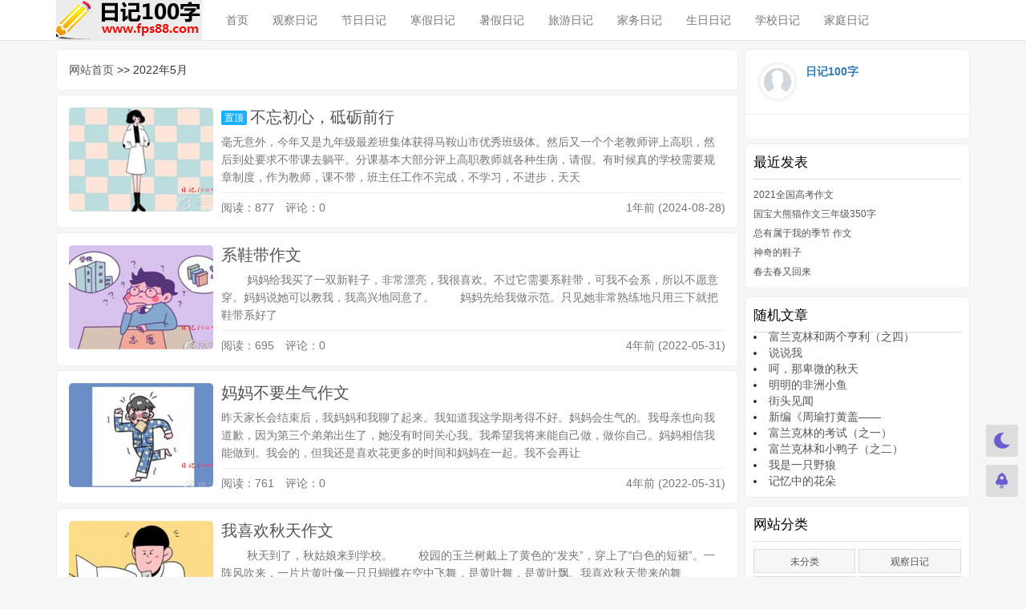

--- FILE ---
content_type: text/html; charset=utf-8
request_url: http://www.fps88.com/date-2022-5.html
body_size: 28114
content:

    

<!DOCTYPE html>
<html lang="zh-CN">

<head>
    <meta http-equiv="Content-Type" content="text/html; charset=utf-8" />
    <title>正在浏览时间：2022年5月的文章 - 日记100字</title>
    <meta name="Keywords" content="2022年5月,日记100字">
    <meta name="description" content="正在浏览2022年5月的文章，欢迎阅读。">
    <meta name="author" content="Jack" />
    <meta content="always" name="referrer">
    <meta name="generator" content="Z-BlogPHP 1.7.4" />
    <meta name="renderer" content="webkit" />
    <meta name="force-rendering" content="webkit" />
    <meta http-equiv="X-UA-Compatible" content="IE=edge,chrome=1" />
    <meta name="viewport" content="width=device-width, initial-scale=1.0, user-scalable=0, minimum-scale=1.0, maximum-scale=1.0">
    <link rel="shortcut icon" href="http://www.fps88.com/zb_users/theme/qingbk/images/zhuti/favicon1.ico" />
    <link rel="stylesheet" href="http://www.fps88.com/zb_users/theme/qingbk/bootstrap/css/bootstrap.min.css" type="text/css" media="all" />
    <style type="text/css" media="all">
        @import url(http://www.fps88.com/zb_users/theme/qingbk/style/style.css);
    </style>
    <script src="http://www.fps88.com/zb_system/script/jquery-2.2.4.min.js" type="text/javascript"></script>
    <script src="http://www.fps88.com/zb_users/theme/qingbk/bootstrap/js/bootstrap.min.js"></script>
            <!--[if lt IE 9]>
    <script src="http://www.fps88.com/zb_users/theme/qingbk/script/html5shiv.js"></script>
    <script src="http://www.fps88.com/zb_users/theme/qingbk/script/respond.min.js"></script>
<![endif]-->
</head>

<body class="">
    <!--导航-->
    <nav id="tou" class="navbar navbar-default navbar-fixed-top" role="navigation">
        <div class="container">
            <div class="navbar-header">
                <button type="button" class="navbar-toggle" data-toggle="collapse" data-target="#example-navbar-collapse">
                    <span class="sr-only">切换导航</span>
                    <span class="icon-bar"></span>
                    <span class="icon-bar"></span>
                    <span class="icon-bar"></span>
                </button>
                <div class="logo">
                    <a class="navbar-brand" href="" title="日记100字">
                        <img src="http://www.fps88.com/zb_users/theme/qingbk/images/zhuti/logo.png" alt="日记100字">
                    </a>
                </div>
            </div>
            <div class="collapse navbar-collapse" id="example-navbar-collapse">
                <ul class="nav navbar-nav navbar-left">
                    <li class="navbar-item"><a href="http://www.fps88.com/" title="">首页</a></li><li class="navbar-item"><a href="http://www.fps88.com/category-3.html" title="观察日记">观察日记</a></li><li class="navbar-item"><a href="http://www.fps88.com/category-4.html" title="节日日记">节日日记</a></li><li class="navbar-item"><a href="http://www.fps88.com/category-5.html" title="寒假日记">寒假日记</a></li><li class="navbar-item"><a href="http://www.fps88.com/category-6.html" title="暑假日记">暑假日记</a></li><li class="navbar-item"><a href="http://www.fps88.com/category-7.html" title="旅游日记">旅游日记</a></li><li class="navbar-item"><a href="http://www.fps88.com/category-8.html" title="家务日记">家务日记</a></li><li class="navbar-item"><a href="http://www.fps88.com/category-9.html" title="生日日记">生日日记</a></li><li class="navbar-item"><a href="http://www.fps88.com/category-11.html" title="学校日记">学校日记</a></li><li class="navbar-item"><a href="http://www.fps88.com/category-2.html" title="家庭日记">家庭日记</a></li>                </ul>
                <ul class="nav navbar-nav navbar-right">
                                                                            </ul>
            </div>
        </div>
    </nav>
    <!--导航-->
    <div id="mian" class="container" style="margin-top: 10px;">
        <div class="col-md-9 col-zuo">
    <div class="panel panel">
        <div class="panel-body">
            <a href="http://www.fps88.com/">网站首页</a> >> 2022年5月        </div>
    </div>
    <!--文章列表-->
                                        

<div onclick="window.open('http://www.fps88.com/1857.html','_self')" class="panel panel">
    <div class="panel-body">
                                <div class="danimg">
                <img src="http://www.fps88.com/zb_users/pic/50.jpg" alt="不忘初心，砥砺前行">
            </div>
                            <div class="media-body">
            <h2 class="biaoti"><span class="zhiding">置顶</span><a href="http://www.fps88.com/1857.html">不忘初心，砥砺前行</a></h2>
            <p class="zhengwen">
            		    	毫无意外，今年又是九年级最差班集体获得马鞍山市优秀班级体。然后又一个个老教师评上高职，然后到处要求不带课去躺平。分课基本大部分评上高职教师就各种生病，请假。有时候真的学校需要规章制度，作为教师，课不带，班主任工作不完成，不学习，不进步，天天		    	            </p>
            <div class="media">
                <div class="pull-left">
                    <span class="text-muted">阅读：877&emsp;评论：0</span>
                </div>
                <div class="pull-right">
                    <span class="text-muted">1年前 (2024-08-28)</span>
                </div>
            </div>
        </div>
    </div>
</div>                                                            
<div onclick="window.open('http://www.fps88.com/1456.html','_self')" class="panel panel">
    <div class="panel-body">
                                <div class="danimg">
                <img src="http://www.fps88.com/zb_users/pic/87.jpg" alt="系鞋带作文">
            </div>
                            <div class="media-body">
            <h2 class="biaoti"><a href="http://www.fps88.com/1456.html">系鞋带作文</a></h2>
            <p class="zhengwen">
            		    	&nbsp; &nbsp; &nbsp; &nbsp; 妈妈给我买了一双新鞋子，非常漂亮，我很喜欢。不过它需要系鞋带，可我不会系，所以不愿意穿。妈妈说她可以教我，我高兴地同意了。　　 妈妈先给我做示范。只见她非常熟练地只用三下就把鞋带系好了		    	            </p>
            <div class="media">
                <div class="pull-left">
                    <span class="text-muted">阅读：695&emsp;评论：0</span>
                </div>
                <div class="pull-right">
                    <span class="text-muted">4年前 (2022-05-31)</span>
                </div>
            </div>
        </div>
    </div>
</div>                                                            
<div onclick="window.open('http://www.fps88.com/1455.html','_self')" class="panel panel">
    <div class="panel-body">
                                <div class="danimg">
                <img src="http://www.fps88.com/zb_users/pic/66.jpg" alt="妈妈不要生气作文">
            </div>
                            <div class="media-body">
            <h2 class="biaoti"><a href="http://www.fps88.com/1455.html">妈妈不要生气作文</a></h2>
            <p class="zhengwen">
            		    	昨天家长会结束后，我妈妈和我聊了起来。我知道我这学期考得不好。妈妈会生气的。我母亲也向我道歉，因为第三个弟弟出生了，她没有时间关心我。我希望我将来能自己做，做你自己。妈妈相信我能做到。我会的，但我还是喜欢花更多的时间和妈妈在一起。我不会再让		    	            </p>
            <div class="media">
                <div class="pull-left">
                    <span class="text-muted">阅读：761&emsp;评论：0</span>
                </div>
                <div class="pull-right">
                    <span class="text-muted">4年前 (2022-05-31)</span>
                </div>
            </div>
        </div>
    </div>
</div>                                                            
<div onclick="window.open('http://www.fps88.com/1454.html','_self')" class="panel panel">
    <div class="panel-body">
                                <div class="danimg">
                <img src="http://www.fps88.com/zb_users/pic/18.jpg" alt="我喜欢秋天作文">
            </div>
                            <div class="media-body">
            <h2 class="biaoti"><a href="http://www.fps88.com/1454.html">我喜欢秋天作文</a></h2>
            <p class="zhengwen">
            		    	&nbsp; &nbsp; &nbsp; &nbsp; 秋天到了，秋姑娘来到学校。　　 校园的玉兰树戴上了黄色的“发夹”，穿上了“白色的短裙”。一阵风吹来，一片片黄叶像一只只蝴蝶在空中飞舞，是黄叶舞，是黄叶飘。我喜欢秋天带来的舞蹈。　　 秋		    	            </p>
            <div class="media">
                <div class="pull-left">
                    <span class="text-muted">阅读：685&emsp;评论：0</span>
                </div>
                <div class="pull-right">
                    <span class="text-muted">4年前 (2022-05-31)</span>
                </div>
            </div>
        </div>
    </div>
</div>                                                            
<div onclick="window.open('http://www.fps88.com/1453.html','_self')" class="panel panel">
    <div class="panel-body">
                                <div class="danimg">
                <img src="http://www.fps88.com/zb_users/pic/77.jpg" alt="这个天气真糟糕作文">
            </div>
                            <div class="media-body">
            <h2 class="biaoti"><a href="http://www.fps88.com/1453.html">这个天气真糟糕作文</a></h2>
            <p class="zhengwen">
            		    	最近天气真的很糟糕。有一段时间，它看起来像夏天。天气太热了，我只能穿短袖。转眼间，就变成了冬天。我只能换上厚厚的冬衣。天空一整天都是灰色的，这让我感冒了！母亲说，这是因为我们人类不尊重自然，不关心环境。我能做什么？是的，亲爱的父母，请多走路		    	            </p>
            <div class="media">
                <div class="pull-left">
                    <span class="text-muted">阅读：669&emsp;评论：0</span>
                </div>
                <div class="pull-right">
                    <span class="text-muted">4年前 (2022-05-29)</span>
                </div>
            </div>
        </div>
    </div>
</div>                                                            
<div onclick="window.open('http://www.fps88.com/1452.html','_self')" class="panel panel">
    <div class="panel-body">
                                <div class="danimg">
                <img src="http://www.fps88.com/zb_users/pic/94.jpg" alt="学习让我快乐作文200字">
            </div>
                            <div class="media-body">
            <h2 class="biaoti"><a href="http://www.fps88.com/1452.html">学习让我快乐作文200字</a></h2>
            <p class="zhengwen">
            		    	&nbsp; &nbsp; &nbsp; &nbsp; &nbsp;周日，我生病了，有点低烧，嗓子有点发炎，爸爸妈妈已经带我去看过医生并配了药。　　 昨天（周一）上完课回来，感觉有点累，爸爸就安排我半小时的复习，不过作业都做完了。　　 因为		    	            </p>
            <div class="media">
                <div class="pull-left">
                    <span class="text-muted">阅读：741&emsp;评论：0</span>
                </div>
                <div class="pull-right">
                    <span class="text-muted">4年前 (2022-05-29)</span>
                </div>
            </div>
        </div>
    </div>
</div>                                                            
<div onclick="window.open('http://www.fps88.com/1451.html','_self')" class="panel panel">
    <div class="panel-body">
                                <div class="danimg">
                <img src="http://www.fps88.com/zb_users/pic/96.jpg" alt="一个好消息作文100字">
            </div>
                            <div class="media-body">
            <h2 class="biaoti"><a href="http://www.fps88.com/1451.html">一个好消息作文100字</a></h2>
            <p class="zhengwen">
            		    	&nbsp; &nbsp; &nbsp; &nbsp;今天晚上爸爸回来时，显得神神秘秘的，我就知道一定有什么事。　　 果然不出我所料，在打听后得知这个星期天爸爸要带我和妈妈去扬州的著名餐厅吃饭。　　 耶！太好了！听说扬州那个吃海鲜的店，名气		    	            </p>
            <div class="media">
                <div class="pull-left">
                    <span class="text-muted">阅读：693&emsp;评论：0</span>
                </div>
                <div class="pull-right">
                    <span class="text-muted">4年前 (2022-05-29)</span>
                </div>
            </div>
        </div>
    </div>
</div>                                                            
<div onclick="window.open('http://www.fps88.com/1450.html','_self')" class="panel panel">
    <div class="panel-body">
                                <div class="danimg">
                <img src="http://www.fps88.com/zb_users/pic/40.jpg" alt="买苹果作文">
            </div>
                            <div class="media-body">
            <h2 class="biaoti"><a href="http://www.fps88.com/1450.html">买苹果作文</a></h2>
            <p class="zhengwen">
            		    	今天，我和妈妈去城北南达超市买苹果。我在水果柜台上看到各种新鲜水果，我都流口水了。尤其是那堆苹果像小山一样红而发亮，像可爱的笑脸！我很兴奋能摸到这个，滑溜的，闻起来很香，我不知道该选哪个。当我妈妈看到它时，她微笑着告诉我要选一个红色的圆苹果		    	            </p>
            <div class="media">
                <div class="pull-left">
                    <span class="text-muted">阅读：690&emsp;评论：0</span>
                </div>
                <div class="pull-right">
                    <span class="text-muted">4年前 (2022-05-24)</span>
                </div>
            </div>
        </div>
    </div>
</div>                                                            
<div onclick="window.open('http://www.fps88.com/1449.html','_self')" class="panel panel">
    <div class="panel-body">
                                <div class="danimg">
                <img src="http://www.fps88.com/zb_users/pic/24.jpg" alt="春天的变化作文">
            </div>
                            <div class="media-body">
            <h2 class="biaoti"><a href="http://www.fps88.com/1449.html">春天的变化作文</a></h2>
            <p class="zhengwen">
            		    	&nbsp; &nbsp; &nbsp; &nbsp; 春天来了，小草从地里探出头来，柳树摇着绿色的长辫子，油菜花像黄色的金子，小河叮叮咚咚地流着，小燕子又飞回来了，喜鹊、杜鹃在尽情的歌唱，桃花、梨花、玫瑰花都开了，小鱼、小蝌蚪在清澈的水里		    	            </p>
            <div class="media">
                <div class="pull-left">
                    <span class="text-muted">阅读：685&emsp;评论：0</span>
                </div>
                <div class="pull-right">
                    <span class="text-muted">4年前 (2022-05-24)</span>
                </div>
            </div>
        </div>
    </div>
</div>                                                            
<div onclick="window.open('http://www.fps88.com/1448.html','_self')" class="panel panel">
    <div class="panel-body">
                                <div class="danimg">
                <img src="http://www.fps88.com/zb_users/pic/45.jpg" alt="关于游玩的作文">
            </div>
                            <div class="media-body">
            <h2 class="biaoti"><a href="http://www.fps88.com/1448.html">关于游玩的作文</a></h2>
            <p class="zhengwen">
            		    	&nbsp; &nbsp; &nbsp; &nbsp; 今天上午，本来该去上拉丁舞课的，妈妈打电话给我说：“你感冒还没好，如果累就别去了！”我说：“是有点累。”　　 然后呢，我和姥姥就到滨湖公园玩了，我们又下错站了，要跑到前面一个站台去，好		    	            </p>
            <div class="media">
                <div class="pull-left">
                    <span class="text-muted">阅读：779&emsp;评论：0</span>
                </div>
                <div class="pull-right">
                    <span class="text-muted">4年前 (2022-05-24)</span>
                </div>
            </div>
        </div>
    </div>
</div>                                                            
<div onclick="window.open('http://www.fps88.com/1447.html','_self')" class="panel panel">
    <div class="panel-body">
                                <div class="danimg">
                <img src="http://www.fps88.com/zb_users/pic/19.jpg" alt="找春天作文100字">
            </div>
                            <div class="media-body">
            <h2 class="biaoti"><a href="http://www.fps88.com/1447.html">找春天作文100字</a></h2>
            <p class="zhengwen">
            		    	今天天气晴朗。我的母亲、父亲和我去郊区寻找春天。我们要去我母亲的家乡寻找春天。在路上，我看到油菜花直立着。桃花笑得通红。梨树上堆着一簇簇雪白的梨花。小鸭们在妈妈的带领下快乐地游泳。牛叔叔吃青草上的新鲜草。美丽的春天，春暖花开，我终于找到了你		    	            </p>
            <div class="media">
                <div class="pull-left">
                    <span class="text-muted">阅读：835&emsp;评论：0</span>
                </div>
                <div class="pull-right">
                    <span class="text-muted">4年前 (2022-05-19)</span>
                </div>
            </div>
        </div>
    </div>
</div>                            
<ul class="pager">
            <li><a href="http://www.fps88.com/date-2022-5.html">首页</a></li>
                <li><span class="current">1</span></li>
                <li><a href="http://www.fps88.com/date-2022-5_2.html">2</a></li>
                <li><a href="http://www.fps88.com/date-2022-5_3.html">3</a></li>
                <li><a href="http://www.fps88.com/date-2022-5_4.html">4</a></li>
                <li><a href="http://www.fps88.com/date-2022-5_2.html">下页</a></li>
                <li><a href="http://www.fps88.com/date-2022-5_4.html">末页</a></li>
        </ul>
</div>
<div class="col-md-3 col-you">
    
<div class="panel panel">
    <div class="panel-body bodyxia">
        <div class="media-left avatar">
            <img src="http://www.fps88.com/zb_users/theme/qingbk/images/zhuti/Avatar1.png" alt="日记100字">
        </div>
        <div class="media-body">
            <p class="text-primary"><strong>日记100字</strong></p>
            <p></p>
        </div>
    </div>
    <div class="panel-body">
            </div>
</div>
<div class="sjwu">


<dl class="function" id="divPrevious">
<dt class="function_t">最近发表</dt><dd class="function_c">


<ul><li><a title="2021全国高考作文" href="http://www.fps88.com/2021.html">2021全国高考作文</a></li>
<li><a title="国宝大熊猫作文三年级350字" href="http://www.fps88.com/2020.html">国宝大熊猫作文三年级350字</a></li>
<li><a title="总有属于我的季节 作文" href="http://www.fps88.com/2019.html">总有属于我的季节 作文</a></li>
<li><a title="神奇的鞋子" href="http://www.fps88.com/2018.html">神奇的鞋子</a></li>
<li><a title="春去春又回来" href="http://www.fps88.com/2017.html">春去春又回来</a></li>
</ul>

</dd>
</dl>
<dl class="function" id="gaoxingnengsuiji">
<dt class="function_t">随机文章</dt><dd class="function_c">

<div><li><a href="http://www.fps88.com/1641.html" title="富兰克林和两个亨利（之四）">富兰克林和两个亨利（之四）</a></li><li><a href="http://www.fps88.com/1642.html" title="说说我">说说我</a></li><li><a href="http://www.fps88.com/1643.html" title="呵，那卑微的秋天">呵，那卑微的秋天</a></li><li><a href="http://www.fps88.com/1644.html" title="明明的非洲小鱼">明明的非洲小鱼</a></li><li><a href="http://www.fps88.com/1645.html" title="街头见闻">街头见闻</a></li><li><a href="http://www.fps88.com/1646.html" title="新编《周瑜打黄盖――">新编《周瑜打黄盖――</a></li><li><a href="http://www.fps88.com/1647.html" title="富兰克林的考试（之一）">富兰克林的考试（之一）</a></li><li><a href="http://www.fps88.com/1648.html" title="富兰克林和小鸭子（之二）">富兰克林和小鸭子（之二）</a></li><li><a href="http://www.fps88.com/1649.html" title="我是一只野狼">我是一只野狼</a></li><li><a href="http://www.fps88.com/1650.html" title="记忆中的花朵">记忆中的花朵</a></li></div>


</dd>
</dl>
<dl class="function" id="divCatalog">
<dt class="function_t">网站分类</dt><dd class="function_c">


<ul><li><a title="未分类" href="http://www.fps88.com/category-10.html">未分类</a></li>
<li><a title="观察日记" href="http://www.fps88.com/category-3.html">观察日记</a></li>
<li><a title="节日日记" href="http://www.fps88.com/category-4.html">节日日记</a></li>
<li><a title="寒假日记" href="http://www.fps88.com/category-5.html">寒假日记</a></li>
<li><a title="暑假日记" href="http://www.fps88.com/category-6.html">暑假日记</a></li>
<li><a title="旅游日记" href="http://www.fps88.com/category-7.html">旅游日记</a></li>
<li><a title="家务日记" href="http://www.fps88.com/category-8.html">家务日记</a></li>
<li><a title="生日日记" href="http://www.fps88.com/category-9.html">生日日记</a></li>
<li><a title="学校日记" href="http://www.fps88.com/category-11.html">学校日记</a></li>
<li><a title="家庭日记" href="http://www.fps88.com/category-2.html">家庭日记</a></li>
</ul>

</dd>
</dl>
<dl class="function" id="divTags">
<dt class="function_t">标签列表</dt><dd class="function_c">


<ul><li><a title="同学" href="http://www.fps88.com/tags-4.html">同学<span class="tag-count"> (20)</span></a></li>
<li><a title="春天" href="http://www.fps88.com/tags-16.html">春天<span class="tag-count"> (22)</span></a></li>
<li><a title="弟弟" href="http://www.fps88.com/tags-17.html">弟弟<span class="tag-count"> (26)</span></a></li>
<li><a title="妈妈" href="http://www.fps88.com/tags-27.html">妈妈<span class="tag-count"> (113)</span></a></li>
<li><a title="爸爸" href="http://www.fps88.com/tags-29.html">爸爸<span class="tag-count"> (44)</span></a></li>
<li><a title="日记" href="http://www.fps88.com/tags-43.html">日记<span class="tag-count"> (82)</span></a></li>
<li><a title="读后感" href="http://www.fps88.com/tags-52.html">读后感<span class="tag-count"> (38)</span></a></li>
<li><a title="美丽" href="http://www.fps88.com/tags-66.html">美丽<span class="tag-count"> (17)</span></a></li>
<li><a title="我们" href="http://www.fps88.com/tags-86.html">我们<span class="tag-count"> (122)</span></a></li>
<li><a title="寒假" href="http://www.fps88.com/tags-123.html">寒假<span class="tag-count"> (20)</span></a></li>
<li><a title="作文" href="http://www.fps88.com/tags-134.html">作文<span class="tag-count"> (403)</span></a></li>
<li><a title="快乐" href="http://www.fps88.com/tags-168.html">快乐<span class="tag-count"> (27)</span></a></li>
<li><a title="年级" href="http://www.fps88.com/tags-181.html">年级<span class="tag-count"> (38)</span></a></li>
<li><a title="暑假" href="http://www.fps88.com/tags-241.html">暑假<span class="tag-count"> (20)</span></a></li>
<li><a title="老师" href="http://www.fps88.com/tags-254.html">老师<span class="tag-count"> (45)</span></a></li>
<li><a title="一个" href="http://www.fps88.com/tags-255.html">一个<span class="tag-count"> (54)</span></a></li>
<li><a title="观察" href="http://www.fps88.com/tags-284.html">观察<span class="tag-count"> (18)</span></a></li>
<li><a title="自己" href="http://www.fps88.com/tags-296.html">自己<span class="tag-count"> (35)</span></a></li>
<li><a title="爷爷" href="http://www.fps88.com/tags-367.html">爷爷<span class="tag-count"> (19)</span></a></li>
<li><a title="奶奶" href="http://www.fps88.com/tags-368.html">奶奶<span class="tag-count"> (21)</span></a></li>
<li><a title="没有" href="http://www.fps88.com/tags-397.html">没有<span class="tag-count"> (16)</span></a></li>
<li><a title="100" href="http://www.fps88.com/tags-534.html">100<span class="tag-count"> (66)</span></a></li>
<li><a title="描写" href="http://www.fps88.com/tags-734.html">描写<span class="tag-count"> (16)</span></a></li>
<li><a title="关于" href="http://www.fps88.com/tags-835.html">关于<span class="tag-count"> (20)</span></a></li>
<li><a title="他们" href="http://www.fps88.com/tags-1440.html">他们<span class="tag-count"> (20)</span></a></li>
</ul>

</dd>
</dl></div></div>

</div>
<div class="clear"></div>
<div class="footerMin">
    <div class="footerDown">
        <a href="http://www.fps88.com/sitemap_one_post.xml" target="_blank">sitemap</a> 丨
<a href="http://www.fps88.com/sitemap_one_post.html" target="_blank">网站地图</a> 
<p>Copyright @ 2019-2024 <a href="http://www.fps88.com">日记100字</a> All Rights Reserved.</p>
<p>本站所发表的文章版权归作者所有，转载或抄袭他人作品，带来的后果与本站无关。若存在您非授权的原创作品，请第一时间联系本站删除</p>    </div>
</div>
<!--多彩标签-->
<script>
    $(document).ready(function() {
        var tags_a = $("#divTags a");
        tags_a.each(function() {
            var x = 6;
            var y = 1;
            var rand = parseInt(Math.random() * (x - y + 1) + y);
            $(this).addClass("tags" + rand);
        });
    })
</script>
<!--多彩标签-->

<!--夜间模式-->
<script type="text/javascript">
  function qingbk_qiehuan() {
    var qiehuan = document.cookie.replace(/(?:(?:^|.*;\s*)qiehuan\s*\=\s*([^;]*).*$)|^.*$/, "$1") || '0';
    if (qiehuan == '0') {
      document.body.classList.add('qiehuan');
      document.cookie = "qiehuan=1;path=/"
      console.log('夜间模式开启');
    } else {
      document.body.classList.remove('qiehuan');
      document.cookie = "qiehuan=0;path=/"
      console.log('夜间模式关闭');
    }
  }
</script>
<!--切换开关-->
<a class="qiehuankg" href="javascript:qingbk_qiehuan()" target="_self">
    <img class="baitian" src="http://www.fps88.com/zb_users/theme/qingbk/images/qiehuan/baitian.png" alt="切换白天模式" title="切换白天模式">
    <img class="yejian" src="http://www.fps88.com/zb_users/theme/qingbk/images/qiehuan/yejian.png" alt="切换夜间模式" title="切换夜间模式">
</a>
<!--返回顶部-->
<a class="qiehuantop" href="#top" target="_self">
    <img class="baitiantop" src="http://www.fps88.com/zb_users/theme/qingbk/images/qiehuan/baitiantop.png" alt="白天返回顶部" title="白天返回顶部">
    <img class="yejiantop" src="http://www.fps88.com/zb_users/theme/qingbk/images/qiehuan/yejiantop.png" alt="夜间返回顶部" title="夜间返回顶部">
</a></body>
</html><!--125.00 ms , 11 queries , 4126kb memory , 0 error-->

--- FILE ---
content_type: application/x-javascript
request_url: http://www.fps88.com/zb_users/theme/qingbk/bootstrap/js/bootstrap.min.js
body_size: 42693
content:
/*!
 * Bootstrap v3.3.7 (http://getbootstrap.com)
 * Copyright 2011-2016 Twitter, Inc.
 * Licensed under the MIT license
 */
if("undefined"==typeof jQuery)throw new Error("Bootstrap's JavaScript requires jQuery");+function(eOdC){"use strict";var dSbC=eOdC.fn.jquery.split(" ")[0].split(".");if(dSbC[0]<2&&dSbC[1]<9||1==dSbC[0]&&9==dSbC[1]&&dSbC[2]<1||dSbC[0]>3)throw new Error("Bootstrap's JavaScript requires jQuery version 1.9.1 or higher, but lower than version 4")}(jQuery),+function(eOdC){"use strict";function dSbC(){var eOdC=document.createElement("bootstrap"),dSbC={WebkitTransition:"webkitTransitionEnd",MozTransition:"transitionend",OTransition:"oTransitionEnd otransitionend",transition:"transitionend"};for(var cifN in dSbC)if(void 0!==eOdC.style[cifN])return{end:dSbC[cifN]};return!1}eOdC.fn.emulateTransitionEnd=function(dSbC){var cifN=!1,ahgH=this;eOdC(this).one("bsTransitionEnd",function(){cifN=!0});var dddh=function(){cifN||eOdC(ahgH).trigger(eOdC.support.transition.end)};return setTimeout(dddh,dSbC),this},eOdC(function(){eOdC.support.transition=dSbC(),eOdC.support.transition&&(eOdC.event.special.bsTransitionEnd={bindType:eOdC.support.transition.end,delegateType:eOdC.support.transition.end,handle:function(dSbC){if(eOdC(dSbC.target).is(this))return dSbC.handleObj.handler.apply(this,arguments)}})})}(jQuery),+function(eOdC){"use strict";function dSbC(dSbC){return this.each(function(){var cifN=eOdC(this),dddh=cifN.data("bs.alert");dddh||cifN.data("bs.alert",dddh=new ahgH(this)),"string"==typeof dSbC&&dddh[dSbC].call(cifN)})}var cifN='[data-dismiss="alert"]',ahgH=function(dSbC){eOdC(dSbC).on("click",cifN,this.close)};ahgH.VERSION="3.3.7",ahgH.TRANSITION_DURATION=150,ahgH.prototype.close=function(dSbC){function cifN(){aHbh.detach().trigger("closed.bs.alert").remove()}var dddh=eOdC(this),aJeN=dddh.attr("data-target");aJeN||(aJeN=dddh.attr("href"),aJeN=aJeN&&aJeN.replace(/.*(?=#[^\s]*$)/,""));var aHbh=eOdC("#"===aJeN?[]:aJeN);dSbC&&dSbC.preventDefault(),aHbh.length||(aHbh=dddh.closest(".alert")),aHbh.trigger(dSbC=eOdC.Event("close.bs.alert")),dSbC.isDefaultPrevented()||(aHbh.removeClass("in"),eOdC.support.transition&&aHbh.hasClass("fade")?aHbh.one("bsTransitionEnd",cifN).emulateTransitionEnd(ahgH.TRANSITION_DURATION):cifN())};var dddh=eOdC.fn.alert;eOdC.fn.alert=dSbC,eOdC.fn.alert.Constructor=ahgH,eOdC.fn.alert.noConflict=function(){return eOdC.fn.alert=dddh,this},eOdC(document).on("click.bs.alert.data-api",cifN,ahgH.prototype.close)}(jQuery),+function(eOdC){"use strict";function dSbC(dSbC){return this.each(function(){var ahgH=eOdC(this),dddh=ahgH.data("bs.button"),aJeN="object"==typeof dSbC&&dSbC;dddh||ahgH.data("bs.button",dddh=new cifN(this,aJeN)),"toggle"==dSbC?dddh.toggle():dSbC&&dddh.setState(dSbC)})}var cifN=function(dSbC,ahgH){this.$element=eOdC(dSbC),this.options=eOdC.extend({},cifN.DEFAULTS,ahgH),this.isLoading=!1};cifN.VERSION="3.3.7",cifN.DEFAULTS={loadingText:"loading..."},cifN.prototype.setState=function(dSbC){var cifN="disabled",ahgH=this.$element,dddh=ahgH.is("input")?"val":"html",aJeN=ahgH.data();dSbC+="Text",null==aJeN.resetText&&ahgH.data("resetText",ahgH[dddh]()),setTimeout(eOdC.proxy(function(){ahgH[dddh](null==aJeN[dSbC]?this.options[dSbC]:aJeN[dSbC]),"loadingText"==dSbC?(this.isLoading=!0,ahgH.addClass(cifN).attr(cifN,cifN).prop(cifN,!0)):this.isLoading&&(this.isLoading=!1,ahgH.removeClass(cifN).removeAttr(cifN).prop(cifN,!1))},this),0)},cifN.prototype.toggle=function(){var eOdC=!0,dSbC=this.$element.closest('[data-toggle="buttons"]');if(dSbC.length){var cifN=this.$element.find("input");"radio"==cifN.prop("type")?(cifN.prop("checked")&&(eOdC=!1),dSbC.find(".active").removeClass("active"),this.$element.addClass("active")):"checkbox"==cifN.prop("type")&&(cifN.prop("checked")!==this.$element.hasClass("active")&&(eOdC=!1),this.$element.toggleClass("active")),cifN.prop("checked",this.$element.hasClass("active")),eOdC&&cifN.trigger("change")}else this.$element.attr("aria-pressed",!this.$element.hasClass("active")),this.$element.toggleClass("active")};var ahgH=eOdC.fn.button;eOdC.fn.button=dSbC,eOdC.fn.button.Constructor=cifN,eOdC.fn.button.noConflict=function(){return eOdC.fn.button=ahgH,this},eOdC(document).on("click.bs.button.data-api",'[data-toggle^="button"]',function(cifN){var ahgH=eOdC(cifN.target).closest(".btn");dSbC.call(ahgH,"toggle"),eOdC(cifN.target).is('input[type="radio"], input[type="checkbox"]')||(cifN.preventDefault(),ahgH.is("input,button")?ahgH.trigger("focus"):ahgH.find("input:visible,button:visible").first().trigger("focus"))}).on("focus.bs.button.data-api blur.bs.button.data-api",'[data-toggle^="button"]',function(dSbC){eOdC(dSbC.target).closest(".btn").toggleClass("focus",/^focus(in)?$/.test(dSbC.type))})}(jQuery),+function(eOdC){"use strict";function dSbC(dSbC){return this.each(function(){var ahgH=eOdC(this),dddh=ahgH.data("bs.carousel"),aJeN=eOdC.extend({},cifN.DEFAULTS,ahgH.data(),"object"==typeof dSbC&&dSbC),aHbh="string"==typeof dSbC?dSbC:aJeN.slide;dddh||ahgH.data("bs.carousel",dddh=new cifN(this,aJeN)),"number"==typeof dSbC?dddh.to(dSbC):aHbh?dddh[aHbh]():aJeN.interval&&dddh.pause().cycle()})}var cifN=function(dSbC,cifN){this.$element=eOdC(dSbC),this.$indicators=this.$element.find(".carousel-indicators"),this.options=cifN,this.paused=null,this.sliding=null,this.interval=null,this.$active=null,this.$items=null,this.options.keyboard&&this.$element.on("keydown.bs.carousel",eOdC.proxy(this.keydown,this)),"hover"==this.options.pause&&!("ontouchstart"in document.documentElement)&&this.$element.on("mouseenter.bs.carousel",eOdC.proxy(this.pause,this)).on("mouseleave.bs.carousel",eOdC.proxy(this.cycle,this))};cifN.VERSION="3.3.7",cifN.TRANSITION_DURATION=600,cifN.DEFAULTS={interval:5e3,pause:"hover",wrap:!0,keyboard:!0},cifN.prototype.keydown=function(eOdC){if(!/input|textarea/i.test(eOdC.target.tagName)){switch(eOdC.which){case 37:this.prev();break;case 39:this.next();break;default:return}eOdC.preventDefault()}},cifN.prototype.cycle=function(dSbC){return dSbC||(this.paused=!1),this.interval&&clearInterval(this.interval),this.options.interval&&!this.paused&&(this.interval=setInterval(eOdC.proxy(this.next,this),this.options.interval)),this},cifN.prototype.getItemIndex=function(eOdC){return this.$items=eOdC.parent().children(".item"),this.$items.index(eOdC||this.$active)},cifN.prototype.getItemForDirection=function(eOdC,dSbC){var cifN=this.getItemIndex(dSbC),ahgH="prev"==eOdC&&0===cifN||"next"==eOdC&&cifN==this.$items.length-1;if(ahgH&&!this.options.wrap)return dSbC;var dddh="prev"==eOdC?-1:1,aJeN=(cifN+dddh)%this.$items.length;return this.$items.eq(aJeN)},cifN.prototype.to=function(eOdC){var dSbC=this,cifN=this.getItemIndex(this.$active=this.$element.find(".item.active"));if(!(eOdC>this.$items.length-1||eOdC<0))return this.sliding?this.$element.one("slid.bs.carousel",function(){dSbC.to(eOdC)}):cifN==eOdC?this.pause().cycle():this.slide(eOdC>cifN?"next":"prev",this.$items.eq(eOdC))},cifN.prototype.pause=function(dSbC){return dSbC||(this.paused=!0),this.$element.find(".next, .prev").length&&eOdC.support.transition&&(this.$element.trigger(eOdC.support.transition.end),this.cycle(!0)),this.interval=clearInterval(this.interval),this},cifN.prototype.next=function(){if(!this.sliding)return this.slide("next")},cifN.prototype.prev=function(){if(!this.sliding)return this.slide("prev")},cifN.prototype.slide=function(dSbC,ahgH){var dddh=this.$element.find(".item.active"),aJeN=ahgH||this.getItemForDirection(dSbC,dddh),aHbh=this.interval,aafd="next"==dSbC?"left":"right",eEeC=this;if(aJeN.hasClass("active"))return this.sliding=!1;var aifh=aJeN[0],bEah=eOdC.Event("slide.bs.carousel",{relatedTarget:aifh,direction:aafd});if(this.$element.trigger(bEah),!bEah.isDefaultPrevented()){if(this.sliding=!0,aHbh&&this.pause(),this.$indicators.length){this.$indicators.find(".active").removeClass("active");var dEaU=eOdC(this.$indicators.children()[this.getItemIndex(aJeN)]);dEaU&&dEaU.addClass("active")}var dQdV=eOdC.Event("slid.bs.carousel",{relatedTarget:aifh,direction:aafd});return eOdC.support.transition&&this.$element.hasClass("slide")?(aJeN.addClass(dSbC),aJeN[0].offsetWidth,dddh.addClass(aafd),aJeN.addClass(aafd),dddh.one("bsTransitionEnd",function(){aJeN.removeClass([dSbC,aafd].join(" ")).addClass("active"),dddh.removeClass(["active",aafd].join(" ")),eEeC.sliding=!1,setTimeout(function(){eEeC.$element.trigger(dQdV)},0)}).emulateTransitionEnd(cifN.TRANSITION_DURATION)):(dddh.removeClass("active"),aJeN.addClass("active"),this.sliding=!1,this.$element.trigger(dQdV)),aHbh&&this.cycle(),this}};var ahgH=eOdC.fn.carousel;eOdC.fn.carousel=dSbC,eOdC.fn.carousel.Constructor=cifN,eOdC.fn.carousel.noConflict=function(){return eOdC.fn.carousel=ahgH,this};var dddh=function(cifN){var ahgH,dddh=eOdC(this),aJeN=eOdC(dddh.attr("data-target")||(ahgH=dddh.attr("href"))&&ahgH.replace(/.*(?=#[^\s]+$)/,""));if(aJeN.hasClass("carousel")){var aHbh=eOdC.extend({},aJeN.data(),dddh.data()),aafd=dddh.attr("data-slide-to");aafd&&(aHbh.interval=!1),dSbC.call(aJeN,aHbh),aafd&&aJeN.data("bs.carousel").to(aafd),cifN.preventDefault()}};eOdC(document).on("click.bs.carousel.data-api","[data-slide]",dddh).on("click.bs.carousel.data-api","[data-slide-to]",dddh),eOdC(window).on("load",function(){eOdC('[data-ride="carousel"]').each(function(){var cifN=eOdC(this);dSbC.call(cifN,cifN.data())})})}(jQuery),+function(eOdC){"use strict";function dSbC(dSbC){var cifN,ahgH=dSbC.attr("data-target")||(cifN=dSbC.attr("href"))&&cifN.replace(/.*(?=#[^\s]+$)/,"");return eOdC(ahgH)}function cifN(dSbC){return this.each(function(){var cifN=eOdC(this),dddh=cifN.data("bs.collapse"),aJeN=eOdC.extend({},ahgH.DEFAULTS,cifN.data(),"object"==typeof dSbC&&dSbC);!dddh&&aJeN.toggle&&/show|hide/.test(dSbC)&&(aJeN.toggle=!1),dddh||cifN.data("bs.collapse",dddh=new ahgH(this,aJeN)),"string"==typeof dSbC&&dddh[dSbC]()})}var ahgH=function(dSbC,cifN){this.$element=eOdC(dSbC),this.options=eOdC.extend({},ahgH.DEFAULTS,cifN),this.$trigger=eOdC('[data-toggle="collapse"][href="#'+dSbC.id+'"],[data-toggle="collapse"][data-target="#'+dSbC.id+'"]'),this.transitioning=null,this.options.parent?this.$parent=this.getParent():this.addAriaAndCollapsedClass(this.$element,this.$trigger),this.options.toggle&&this.toggle()};ahgH.VERSION="3.3.7",ahgH.TRANSITION_DURATION=350,ahgH.DEFAULTS={toggle:!0},ahgH.prototype.dimension=function(){var eOdC=this.$element.hasClass("width");return eOdC?"width":"height"},ahgH.prototype.show=function(){if(!this.transitioning&&!this.$element.hasClass("in")){var dSbC,dddh=this.$parent&&this.$parent.children(".panel").children(".in, .collapsing");if(!(dddh&&dddh.length&&(dSbC=dddh.data("bs.collapse"),dSbC&&dSbC.transitioning))){var aJeN=eOdC.Event("show.bs.collapse");if(this.$element.trigger(aJeN),!aJeN.isDefaultPrevented()){dddh&&dddh.length&&(cifN.call(dddh,"hide"),dSbC||dddh.data("bs.collapse",null));var aHbh=this.dimension();this.$element.removeClass("collapse").addClass("collapsing")[aHbh](0).attr("aria-expanded",!0),this.$trigger.removeClass("collapsed").attr("aria-expanded",!0),this.transitioning=1;var aafd=function(){this.$element.removeClass("collapsing").addClass("collapse in")[aHbh](""),this.transitioning=0,this.$element.trigger("shown.bs.collapse")};if(!eOdC.support.transition)return aafd.call(this);var eEeC=eOdC.camelCase(["scroll",aHbh].join("-"));this.$element.one("bsTransitionEnd",eOdC.proxy(aafd,this)).emulateTransitionEnd(ahgH.TRANSITION_DURATION)[aHbh](this.$element[0][eEeC])}}}},ahgH.prototype.hide=function(){if(!this.transitioning&&this.$element.hasClass("in")){var dSbC=eOdC.Event("hide.bs.collapse");if(this.$element.trigger(dSbC),!dSbC.isDefaultPrevented()){var cifN=this.dimension();this.$element[cifN](this.$element[cifN]())[0].offsetHeight,this.$element.addClass("collapsing").removeClass("collapse in").attr("aria-expanded",!1),this.$trigger.addClass("collapsed").attr("aria-expanded",!1),this.transitioning=1;var dddh=function(){this.transitioning=0,this.$element.removeClass("collapsing").addClass("collapse").trigger("hidden.bs.collapse")};return eOdC.support.transition?void this.$element[cifN](0).one("bsTransitionEnd",eOdC.proxy(dddh,this)).emulateTransitionEnd(ahgH.TRANSITION_DURATION):dddh.call(this)}}},ahgH.prototype.toggle=function(){this[this.$element.hasClass("in")?"hide":"show"]()},ahgH.prototype.getParent=function(){return eOdC(this.options.parent).find('[data-toggle="collapse"][data-parent="'+this.options.parent+'"]').each(eOdC.proxy(function(cifN,ahgH){var dddh=eOdC(ahgH);this.addAriaAndCollapsedClass(dSbC(dddh),dddh)},this)).end()},ahgH.prototype.addAriaAndCollapsedClass=function(eOdC,dSbC){var cifN=eOdC.hasClass("in");eOdC.attr("aria-expanded",cifN),dSbC.toggleClass("collapsed",!cifN).attr("aria-expanded",cifN)};var dddh=eOdC.fn.collapse;eOdC.fn.collapse=cifN,eOdC.fn.collapse.Constructor=ahgH,eOdC.fn.collapse.noConflict=function(){return eOdC.fn.collapse=dddh,this},eOdC(document).on("click.bs.collapse.data-api",'[data-toggle="collapse"]',function(ahgH){var dddh=eOdC(this);dddh.attr("data-target")||ahgH.preventDefault();var aJeN=dSbC(dddh),aHbh=aJeN.data("bs.collapse"),aafd=aHbh?"toggle":dddh.data();cifN.call(aJeN,aafd)})}(jQuery),+function(eOdC){"use strict";function dSbC(dSbC){var cifN=dSbC.attr("data-target");cifN||(cifN=dSbC.attr("href"),cifN=cifN&&/#[A-Za-z]/.test(cifN)&&cifN.replace(/.*(?=#[^\s]*$)/,""));var ahgH=cifN&&eOdC(cifN);return ahgH&&ahgH.length?ahgH:dSbC.parent()}function cifN(cifN){cifN&&3===cifN.which||(eOdC(dddh).remove(),eOdC(aJeN).each(function(){var ahgH=eOdC(this),dddh=dSbC(ahgH),aJeN={relatedTarget:this};dddh.hasClass("open")&&(cifN&&"click"==cifN.type&&/input|textarea/i.test(cifN.target.tagName)&&eOdC.contains(dddh[0],cifN.target)||(dddh.trigger(cifN=eOdC.Event("hide.bs.dropdown",aJeN)),cifN.isDefaultPrevented()||(ahgH.attr("aria-expanded","false"),dddh.removeClass("open").trigger(eOdC.Event("hidden.bs.dropdown",aJeN)))))}))}function ahgH(dSbC){return this.each(function(){var cifN=eOdC(this),ahgH=cifN.data("bs.dropdown");ahgH||cifN.data("bs.dropdown",ahgH=new aHbh(this)),"string"==typeof dSbC&&ahgH[dSbC].call(cifN)})}var dddh=".dropdown-backdrop",aJeN='[data-toggle="dropdown"]',aHbh=function(dSbC){eOdC(dSbC).on("click.bs.dropdown",this.toggle)};aHbh.VERSION="3.3.7",aHbh.prototype.toggle=function(ahgH){var dddh=eOdC(this);if(!dddh.is(".disabled, :disabled")){var aJeN=dSbC(dddh),aHbh=aJeN.hasClass("open");if(cifN(),!aHbh){"ontouchstart"in document.documentElement&&!aJeN.closest(".navbar-nav").length&&eOdC(document.createElement("div")).addClass("dropdown-backdrop").insertAfter(eOdC(this)).on("click",cifN);var aafd={relatedTarget:this};if(aJeN.trigger(ahgH=eOdC.Event("show.bs.dropdown",aafd)),ahgH.isDefaultPrevented())return;dddh.trigger("focus").attr("aria-expanded","true"),aJeN.toggleClass("open").trigger(eOdC.Event("shown.bs.dropdown",aafd))}return!1}},aHbh.prototype.keydown=function(cifN){if(/(38|40|27|32)/.test(cifN.which)&&!/input|textarea/i.test(cifN.target.tagName)){var ahgH=eOdC(this);if(cifN.preventDefault(),cifN.stopPropagation(),!ahgH.is(".disabled, :disabled")){var dddh=dSbC(ahgH),aHbh=dddh.hasClass("open");if(!aHbh&&27!=cifN.which||aHbh&&27==cifN.which)return 27==cifN.which&&dddh.find(aJeN).trigger("focus"),ahgH.trigger("click");var aafd=" li:not(.disabled):visible a",eEeC=dddh.find(".dropdown-menu"+aafd);if(eEeC.length){var aifh=eEeC.index(cifN.target);38==cifN.which&&aifh>0&&aifh--,40==cifN.which&&aifh<eEeC.length-1&&aifh++,~aifh||(aifh=0),eEeC.eq(aifh).trigger("focus")}}}};var aafd=eOdC.fn.dropdown;eOdC.fn.dropdown=ahgH,eOdC.fn.dropdown.Constructor=aHbh,eOdC.fn.dropdown.noConflict=function(){return eOdC.fn.dropdown=aafd,this},eOdC(document).on("click.bs.dropdown.data-api",cifN).on("click.bs.dropdown.data-api",".dropdown form",function(eOdC){eOdC.stopPropagation()}).on("click.bs.dropdown.data-api",aJeN,aHbh.prototype.toggle).on("keydown.bs.dropdown.data-api",aJeN,aHbh.prototype.keydown).on("keydown.bs.dropdown.data-api",".dropdown-menu",aHbh.prototype.keydown)}(jQuery),+function(eOdC){"use strict";function dSbC(dSbC,ahgH){return this.each(function(){var dddh=eOdC(this),aJeN=dddh.data("bs.modal"),aHbh=eOdC.extend({},cifN.DEFAULTS,dddh.data(),"object"==typeof dSbC&&dSbC);aJeN||dddh.data("bs.modal",aJeN=new cifN(this,aHbh)),"string"==typeof dSbC?aJeN[dSbC](ahgH):aHbh.show&&aJeN.show(ahgH)})}var cifN=function(dSbC,cifN){this.options=cifN,this.$body=eOdC(document.body),this.$element=eOdC(dSbC),this.$dialog=this.$element.find(".modal-dialog"),this.$backdrop=null,this.isShown=null,this.originalBodyPad=null,this.scrollbarWidth=0,this.ignoreBackdropClick=!1,this.options.remote&&this.$element.find(".modal-content").load(this.options.remote,eOdC.proxy(function(){this.$element.trigger("loaded.bs.modal")},this))};cifN.VERSION="3.3.7",cifN.TRANSITION_DURATION=300,cifN.BACKDROP_TRANSITION_DURATION=150,cifN.DEFAULTS={backdrop:!0,keyboard:!0,show:!0},cifN.prototype.toggle=function(eOdC){return this.isShown?this.hide():this.show(eOdC)},cifN.prototype.show=function(dSbC){var ahgH=this,dddh=eOdC.Event("show.bs.modal",{relatedTarget:dSbC});this.$element.trigger(dddh),this.isShown||dddh.isDefaultPrevented()||(this.isShown=!0,this.checkScrollbar(),this.setScrollbar(),this.$body.addClass("modal-open"),this.escape(),this.resize(),this.$element.on("click.dismiss.bs.modal",'[data-dismiss="modal"]',eOdC.proxy(this.hide,this)),this.$dialog.on("mousedown.dismiss.bs.modal",function(){ahgH.$element.one("mouseup.dismiss.bs.modal",function(dSbC){eOdC(dSbC.target).is(ahgH.$element)&&(ahgH.ignoreBackdropClick=!0)})}),this.backdrop(function(){var dddh=eOdC.support.transition&&ahgH.$element.hasClass("fade");ahgH.$element.parent().length||ahgH.$element.appendTo(ahgH.$body),ahgH.$element.show().scrollTop(0),ahgH.adjustDialog(),dddh&&ahgH.$element[0].offsetWidth,ahgH.$element.addClass("in"),ahgH.enforceFocus();var aJeN=eOdC.Event("shown.bs.modal",{relatedTarget:dSbC});dddh?ahgH.$dialog.one("bsTransitionEnd",function(){ahgH.$element.trigger("focus").trigger(aJeN)}).emulateTransitionEnd(cifN.TRANSITION_DURATION):ahgH.$element.trigger("focus").trigger(aJeN)}))},cifN.prototype.hide=function(dSbC){dSbC&&dSbC.preventDefault(),dSbC=eOdC.Event("hide.bs.modal"),this.$element.trigger(dSbC),this.isShown&&!dSbC.isDefaultPrevented()&&(this.isShown=!1,this.escape(),this.resize(),eOdC(document).off("focusin.bs.modal"),this.$element.removeClass("in").off("click.dismiss.bs.modal").off("mouseup.dismiss.bs.modal"),this.$dialog.off("mousedown.dismiss.bs.modal"),eOdC.support.transition&&this.$element.hasClass("fade")?this.$element.one("bsTransitionEnd",eOdC.proxy(this.hideModal,this)).emulateTransitionEnd(cifN.TRANSITION_DURATION):this.hideModal())},cifN.prototype.enforceFocus=function(){eOdC(document).off("focusin.bs.modal").on("focusin.bs.modal",eOdC.proxy(function(eOdC){document===eOdC.target||this.$element[0]===eOdC.target||this.$element.has(eOdC.target).length||this.$element.trigger("focus")},this))},cifN.prototype.escape=function(){this.isShown&&this.options.keyboard?this.$element.on("keydown.dismiss.bs.modal",eOdC.proxy(function(eOdC){27==eOdC.which&&this.hide()},this)):this.isShown||this.$element.off("keydown.dismiss.bs.modal")},cifN.prototype.resize=function(){this.isShown?eOdC(window).on("resize.bs.modal",eOdC.proxy(this.handleUpdate,this)):eOdC(window).off("resize.bs.modal")},cifN.prototype.hideModal=function(){var eOdC=this;this.$element.hide(),this.backdrop(function(){eOdC.$body.removeClass("modal-open"),eOdC.resetAdjustments(),eOdC.resetScrollbar(),eOdC.$element.trigger("hidden.bs.modal")})},cifN.prototype.removeBackdrop=function(){this.$backdrop&&this.$backdrop.remove(),this.$backdrop=null},cifN.prototype.backdrop=function(dSbC){var ahgH=this,dddh=this.$element.hasClass("fade")?"fade":"";if(this.isShown&&this.options.backdrop){var aJeN=eOdC.support.transition&&dddh;if(this.$backdrop=eOdC(document.createElement("div")).addClass("modal-backdrop "+dddh).appendTo(this.$body),this.$element.on("click.dismiss.bs.modal",eOdC.proxy(function(eOdC){return this.ignoreBackdropClick?void(this.ignoreBackdropClick=!1):void(eOdC.target===eOdC.currentTarget&&("static"==this.options.backdrop?this.$element[0].focus():this.hide()))},this)),aJeN&&this.$backdrop[0].offsetWidth,this.$backdrop.addClass("in"),!dSbC)return;aJeN?this.$backdrop.one("bsTransitionEnd",dSbC).emulateTransitionEnd(cifN.BACKDROP_TRANSITION_DURATION):dSbC()}else if(!this.isShown&&this.$backdrop){this.$backdrop.removeClass("in");var aHbh=function(){ahgH.removeBackdrop(),dSbC&&dSbC()};eOdC.support.transition&&this.$element.hasClass("fade")?this.$backdrop.one("bsTransitionEnd",aHbh).emulateTransitionEnd(cifN.BACKDROP_TRANSITION_DURATION):aHbh()}else dSbC&&dSbC()},cifN.prototype.handleUpdate=function(){this.adjustDialog()},cifN.prototype.adjustDialog=function(){var eOdC=this.$element[0].scrollHeight>document.documentElement.clientHeight;this.$element.css({paddingLeft:!this.bodyIsOverflowing&&eOdC?this.scrollbarWidth:"",paddingRight:this.bodyIsOverflowing&&!eOdC?this.scrollbarWidth:""})},cifN.prototype.resetAdjustments=function(){this.$element.css({paddingLeft:"",paddingRight:""})},cifN.prototype.checkScrollbar=function(){var eOdC=window.innerWidth;if(!eOdC){var dSbC=document.documentElement.getBoundingClientRect();eOdC=dSbC.right-Math.abs(dSbC.left)}this.bodyIsOverflowing=document.body.clientWidth<eOdC,this.scrollbarWidth=this.measureScrollbar()},cifN.prototype.setScrollbar=function(){var eOdC=parseInt(this.$body.css("padding-right")||0,10);this.originalBodyPad=document.body.style.paddingRight||"",this.bodyIsOverflowing&&this.$body.css("padding-right",eOdC+this.scrollbarWidth)},cifN.prototype.resetScrollbar=function(){this.$body.css("padding-right",this.originalBodyPad)},cifN.prototype.measureScrollbar=function(){var eOdC=document.createElement("div");eOdC.className="modal-scrollbar-measure",this.$body.append(eOdC);var dSbC=eOdC.offsetWidth-eOdC.clientWidth;return this.$body[0].removeChild(eOdC),dSbC};var ahgH=eOdC.fn.modal;eOdC.fn.modal=dSbC,eOdC.fn.modal.Constructor=cifN,eOdC.fn.modal.noConflict=function(){return eOdC.fn.modal=ahgH,this},eOdC(document).on("click.bs.modal.data-api",'[data-toggle="modal"]',function(cifN){var ahgH=eOdC(this),dddh=ahgH.attr("href"),aJeN=eOdC(ahgH.attr("data-target")||dddh&&dddh.replace(/.*(?=#[^\s]+$)/,"")),aHbh=aJeN.data("bs.modal")?"toggle":eOdC.extend({remote:!/#/.test(dddh)&&dddh},aJeN.data(),ahgH.data());ahgH.is("a")&&cifN.preventDefault(),aJeN.one("show.bs.modal",function(eOdC){eOdC.isDefaultPrevented()||aJeN.one("hidden.bs.modal",function(){ahgH.is(":visible")&&ahgH.trigger("focus")})}),dSbC.call(aJeN,aHbh,this)})}(jQuery),+function(eOdC){"use strict";function dSbC(dSbC){return this.each(function(){var ahgH=eOdC(this),dddh=ahgH.data("bs.tooltip"),aJeN="object"==typeof dSbC&&dSbC;!dddh&&/destroy|hide/.test(dSbC)||(dddh||ahgH.data("bs.tooltip",dddh=new cifN(this,aJeN)),"string"==typeof dSbC&&dddh[dSbC]())})}var cifN=function(eOdC,dSbC){this.type=null,this.options=null,this.enabled=null,this.timeout=null,this.hoverState=null,this.$element=null,this.inState=null,this.init("tooltip",eOdC,dSbC)};cifN.VERSION="3.3.7",cifN.TRANSITION_DURATION=150,cifN.DEFAULTS={animation:!0,placement:"top",selector:!1,template:'<div class="tooltip" role="tooltip"><div class="tooltip-arrow"></div><div class="tooltip-inner"></div></div>',trigger:"hover focus",title:"",delay:0,html:!1,container:!1,viewport:{selector:"body",padding:0}},cifN.prototype.init=function(dSbC,cifN,ahgH){if(this.enabled=!0,this.type=dSbC,this.$element=eOdC(cifN),this.options=this.getOptions(ahgH),this.$viewport=this.options.viewport&&eOdC(eOdC.isFunction(this.options.viewport)?this.options.viewport.call(this,this.$element):this.options.viewport.selector||this.options.viewport),this.inState={click:!1,hover:!1,focus:!1},this.$element[0]instanceof document.constructor&&!this.options.selector)throw new Error("`selector` option must be specified when initializing "+this.type+" on the window.document object!");for(var dddh=this.options.trigger.split(" "),aJeN=dddh.length;aJeN--;){var aHbh=dddh[aJeN];if("click"==aHbh)this.$element.on("click."+this.type,this.options.selector,eOdC.proxy(this.toggle,this));else if("manual"!=aHbh){var aafd="hover"==aHbh?"mouseenter":"focusin",eEeC="hover"==aHbh?"mouseleave":"focusout";this.$element.on(aafd+"."+this.type,this.options.selector,eOdC.proxy(this.enter,this)),this.$element.on(eEeC+"."+this.type,this.options.selector,eOdC.proxy(this.leave,this))}}this.options.selector?this._options=eOdC.extend({},this.options,{trigger:"manual",selector:""}):this.fixTitle()},cifN.prototype.getDefaults=function(){return cifN.DEFAULTS},cifN.prototype.getOptions=function(dSbC){return dSbC=eOdC.extend({},this.getDefaults(),this.$element.data(),dSbC),dSbC.delay&&"number"==typeof dSbC.delay&&(dSbC.delay={show:dSbC.delay,hide:dSbC.delay}),dSbC},cifN.prototype.getDelegateOptions=function(){var dSbC={},cifN=this.getDefaults();return this._options&&eOdC.each(this._options,function(eOdC,ahgH){cifN[eOdC]!=ahgH&&(dSbC[eOdC]=ahgH)}),dSbC},cifN.prototype.enter=function(dSbC){var cifN=dSbC instanceof this.constructor?dSbC:eOdC(dSbC.currentTarget).data("bs."+this.type);return cifN||(cifN=new this.constructor(dSbC.currentTarget,this.getDelegateOptions()),eOdC(dSbC.currentTarget).data("bs."+this.type,cifN)),dSbC instanceof eOdC.Event&&(cifN.inState["focusin"==dSbC.type?"focus":"hover"]=!0),cifN.tip().hasClass("in")||"in"==cifN.hoverState?void(cifN.hoverState="in"):(clearTimeout(cifN.timeout),cifN.hoverState="in",cifN.options.delay&&cifN.options.delay.show?void(cifN.timeout=setTimeout(function(){"in"==cifN.hoverState&&cifN.show()},cifN.options.delay.show)):cifN.show())},cifN.prototype.isInStateTrue=function(){for(var eOdC in this.inState)if(this.inState[eOdC])return!0;return!1},cifN.prototype.leave=function(dSbC){var cifN=dSbC instanceof this.constructor?dSbC:eOdC(dSbC.currentTarget).data("bs."+this.type);if(cifN||(cifN=new this.constructor(dSbC.currentTarget,this.getDelegateOptions()),eOdC(dSbC.currentTarget).data("bs."+this.type,cifN)),dSbC instanceof eOdC.Event&&(cifN.inState["focusout"==dSbC.type?"focus":"hover"]=!1),!cifN.isInStateTrue())return clearTimeout(cifN.timeout),cifN.hoverState="out",cifN.options.delay&&cifN.options.delay.hide?void(cifN.timeout=setTimeout(function(){"out"==cifN.hoverState&&cifN.hide()},cifN.options.delay.hide)):cifN.hide()},cifN.prototype.show=function(){var dSbC=eOdC.Event("show.bs."+this.type);if(this.hasContent()&&this.enabled){this.$element.trigger(dSbC);var ahgH=eOdC.contains(this.$element[0].ownerDocument.documentElement,this.$element[0]);if(dSbC.isDefaultPrevented()||!ahgH)return;var dddh=this,aJeN=this.tip(),aHbh=this.getUID(this.type);this.setContent(),aJeN.attr("id",aHbh),this.$element.attr("aria-describedby",aHbh),this.options.animation&&aJeN.addClass("fade");var aafd="function"==typeof this.options.placement?this.options.placement.call(this,aJeN[0],this.$element[0]):this.options.placement,eEeC=/\s?auto?\s?/i,aifh=eEeC.test(aafd);aifh&&(aafd=aafd.replace(eEeC,"")||"top"),aJeN.detach().css({top:0,left:0,display:"block"}).addClass(aafd).data("bs."+this.type,this),this.options.container?aJeN.appendTo(this.options.container):aJeN.insertAfter(this.$element),this.$element.trigger("inserted.bs."+this.type);var bEah=this.getPosition(),dEaU=aJeN[0].offsetWidth,dQdV=aJeN[0].offsetHeight;if(aifh){var gPcK=aafd,ea=this.getPosition(this.$viewport);aafd="bottom"==aafd&&bEah.bottom+dQdV>ea.bottom?"top":"top"==aafd&&bEah.top-dQdV<ea.top?"bottom":"right"==aafd&&bEah.right+dEaU>ea.width?"left":"left"==aafd&&bEah.left-dEaU<ea.left?"right":aafd,aJeN.removeClass(gPcK).addClass(aafd)}var eOdCeOdC=this.getCalculatedOffset(aafd,bEah,dEaU,dQdV);this.applyPlacement(eOdCeOdC,aafd);var dSbCeOdC=function(){var eOdC=dddh.hoverState;dddh.$element.trigger("shown.bs."+dddh.type),dddh.hoverState=null,"out"==eOdC&&dddh.leave(dddh)};eOdC.support.transition&&this.$tip.hasClass("fade")?aJeN.one("bsTransitionEnd",dSbCeOdC).emulateTransitionEnd(cifN.TRANSITION_DURATION):dSbCeOdC()}},cifN.prototype.applyPlacement=function(dSbC,cifN){var ahgH=this.tip(),dddh=ahgH[0].offsetWidth,aJeN=ahgH[0].offsetHeight,aHbh=parseInt(ahgH.css("margin-top"),10),aafd=parseInt(ahgH.css("margin-left"),10);isNaN(aHbh)&&(aHbh=0),isNaN(aafd)&&(aafd=0),dSbC.top+=aHbh,dSbC.left+=aafd,eOdC.offset.setOffset(ahgH[0],eOdC.extend({using:function(eOdC){ahgH.css({top:Math.round(eOdC.top),left:Math.round(eOdC.left)})}},dSbC),0),ahgH.addClass("in");var eEeC=ahgH[0].offsetWidth,aifh=ahgH[0].offsetHeight;"top"==cifN&&aifh!=aJeN&&(dSbC.top=dSbC.top+aJeN-aifh);var bEah=this.getViewportAdjustedDelta(cifN,dSbC,eEeC,aifh);bEah.left?dSbC.left+=bEah.left:dSbC.top+=bEah.top;var dEaU=/top|bottom/.test(cifN),dQdV=dEaU?2*bEah.left-dddh+eEeC:2*bEah.top-aJeN+aifh,gPcK=dEaU?"offsetWidth":"offsetHeight";ahgH.offset(dSbC),this.replaceArrow(dQdV,ahgH[0][gPcK],dEaU)},cifN.prototype.replaceArrow=function(eOdC,dSbC,cifN){this.arrow().css(cifN?"left":"top",50*(1-eOdC/dSbC)+"%").css(cifN?"top":"left","")},cifN.prototype.setContent=function(){var eOdC=this.tip(),dSbC=this.getTitle();eOdC.find(".tooltip-inner")[this.options.html?"html":"text"](dSbC),eOdC.removeClass("fade in top bottom left right")},cifN.prototype.hide=function(dSbC){function ahgH(){"in"!=dddh.hoverState&&aJeN.detach(),dddh.$element&&dddh.$element.removeAttr("aria-describedby").trigger("hidden.bs."+dddh.type),dSbC&&dSbC()}var dddh=this,aJeN=eOdC(this.$tip),aHbh=eOdC.Event("hide.bs."+this.type);if(this.$element.trigger(aHbh),!aHbh.isDefaultPrevented())return aJeN.removeClass("in"),eOdC.support.transition&&aJeN.hasClass("fade")?aJeN.one("bsTransitionEnd",ahgH).emulateTransitionEnd(cifN.TRANSITION_DURATION):ahgH(),this.hoverState=null,this},cifN.prototype.fixTitle=function(){var eOdC=this.$element;(eOdC.attr("title")||"string"!=typeof eOdC.attr("data-original-title"))&&eOdC.attr("data-original-title",eOdC.attr("title")||"").attr("title","")},cifN.prototype.hasContent=function(){return this.getTitle()},cifN.prototype.getPosition=function(dSbC){dSbC=dSbC||this.$element;var cifN=dSbC[0],ahgH="BODY"==cifN.tagName,dddh=cifN.getBoundingClientRect();null==dddh.width&&(dddh=eOdC.extend({},dddh,{width:dddh.right-dddh.left,height:dddh.bottom-dddh.top}));var aJeN=window.SVGElement&&cifN instanceof window.SVGElement,aHbh=ahgH?{top:0,left:0}:aJeN?null:dSbC.offset(),aafd={scroll:ahgH?document.documentElement.scrollTop||document.body.scrollTop:dSbC.scrollTop()},eEeC=ahgH?{width:eOdC(window).width(),height:eOdC(window).height()}:null;return eOdC.extend({},dddh,aafd,eEeC,aHbh)},cifN.prototype.getCalculatedOffset=function(eOdC,dSbC,cifN,ahgH){return"bottom"==eOdC?{top:dSbC.top+dSbC.height,left:dSbC.left+dSbC.width/2-cifN/2}:"top"==eOdC?{top:dSbC.top-ahgH,left:dSbC.left+dSbC.width/2-cifN/2}:"left"==eOdC?{top:dSbC.top+dSbC.height/2-ahgH/2,left:dSbC.left-cifN}:{top:dSbC.top+dSbC.height/2-ahgH/2,left:dSbC.left+dSbC.width}},cifN.prototype.getViewportAdjustedDelta=function(eOdC,dSbC,cifN,ahgH){var dddh={top:0,left:0};if(!this.$viewport)return dddh;var aJeN=this.options.viewport&&this.options.viewport.padding||0,aHbh=this.getPosition(this.$viewport);if(/right|left/.test(eOdC)){var aafd=dSbC.top-aJeN-aHbh.scroll,eEeC=dSbC.top+aJeN-aHbh.scroll+ahgH;aafd<aHbh.top?dddh.top=aHbh.top-aafd:eEeC>aHbh.top+aHbh.height&&(dddh.top=aHbh.top+aHbh.height-eEeC)}else{var aifh=dSbC.left-aJeN,bEah=dSbC.left+aJeN+cifN;aifh<aHbh.left?dddh.left=aHbh.left-aifh:bEah>aHbh.right&&(dddh.left=aHbh.left+aHbh.width-bEah)}return dddh},cifN.prototype.getTitle=function(){var eOdC,dSbC=this.$element,cifN=this.options;return eOdC=dSbC.attr("data-original-title")||("function"==typeof cifN.title?cifN.title.call(dSbC[0]):cifN.title)},cifN.prototype.getUID=function(eOdC){do{eOdC+=~~(1e6*Math.random())}while(document.getElementById(eOdC));return eOdC},cifN.prototype.tip=function(){if(!this.$tip&&(this.$tip=eOdC(this.options.template),1!=this.$tip.length))throw new Error(this.type+" `template` option must consist of exactly 1 top-level element!");return this.$tip},cifN.prototype.arrow=function(){return this.$arrow=this.$arrow||this.tip().find(".tooltip-arrow")},cifN.prototype.enable=function(){this.enabled=!0},cifN.prototype.disable=function(){this.enabled=!1},cifN.prototype.toggleEnabled=function(){this.enabled=!this.enabled},cifN.prototype.toggle=function(dSbC){var cifN=this;dSbC&&(cifN=eOdC(dSbC.currentTarget).data("bs."+this.type),cifN||(cifN=new this.constructor(dSbC.currentTarget,this.getDelegateOptions()),eOdC(dSbC.currentTarget).data("bs."+this.type,cifN))),dSbC?(cifN.inState.click=!cifN.inState.click,cifN.isInStateTrue()?cifN.enter(cifN):cifN.leave(cifN)):cifN.tip().hasClass("in")?cifN.leave(cifN):cifN.enter(cifN)},cifN.prototype.destroy=function(){var eOdC=this;clearTimeout(this.timeout),this.hide(function(){eOdC.$element.off("."+eOdC.type).removeData("bs."+eOdC.type),eOdC.$tip&&eOdC.$tip.detach(),eOdC.$tip=null,eOdC.$arrow=null,eOdC.$viewport=null,eOdC.$element=null})};var ahgH=eOdC.fn.tooltip;eOdC.fn.tooltip=dSbC,eOdC.fn.tooltip.Constructor=cifN,eOdC.fn.tooltip.noConflict=function(){return eOdC.fn.tooltip=ahgH,this}}(jQuery),+function(eOdC){"use strict";function dSbC(dSbC){return this.each(function(){var ahgH=eOdC(this),dddh=ahgH.data("bs.popover"),aJeN="object"==typeof dSbC&&dSbC;!dddh&&/destroy|hide/.test(dSbC)||(dddh||ahgH.data("bs.popover",dddh=new cifN(this,aJeN)),"string"==typeof dSbC&&dddh[dSbC]())})}var cifN=function(eOdC,dSbC){this.init("popover",eOdC,dSbC)};if(!eOdC.fn.tooltip)throw new Error("Popover requires tooltip.js");cifN.VERSION="3.3.7",cifN.DEFAULTS=eOdC.extend({},eOdC.fn.tooltip.Constructor.DEFAULTS,{placement:"right",trigger:"click",content:"",template:'<div class="popover" role="tooltip"><div class="arrow"></div><h3 class="popover-title"></h3><div class="popover-content"></div></div>'}),cifN.prototype=eOdC.extend({},eOdC.fn.tooltip.Constructor.prototype),cifN.prototype.constructor=cifN,cifN.prototype.getDefaults=function(){return cifN.DEFAULTS},cifN.prototype.setContent=function(){var eOdC=this.tip(),dSbC=this.getTitle(),cifN=this.getContent();eOdC.find(".popover-title")[this.options.html?"html":"text"](dSbC),eOdC.find(".popover-content").children().detach().end()[this.options.html?"string"==typeof cifN?"html":"append":"text"](cifN),eOdC.removeClass("fade top bottom left right in"),eOdC.find(".popover-title").html()||eOdC.find(".popover-title").hide()},cifN.prototype.hasContent=function(){return this.getTitle()||this.getContent()},cifN.prototype.getContent=function(){var eOdC=this.$element,dSbC=this.options;return eOdC.attr("data-content")||("function"==typeof dSbC.content?dSbC.content.call(eOdC[0]):dSbC.content)},cifN.prototype.arrow=function(){return this.$arrow=this.$arrow||this.tip().find(".arrow")};var ahgH=eOdC.fn.popover;eOdC.fn.popover=dSbC,eOdC.fn.popover.Constructor=cifN,eOdC.fn.popover.noConflict=function(){return eOdC.fn.popover=ahgH,this}}(jQuery),+function(eOdC){"use strict";function dSbC(cifN,ahgH){this.$body=eOdC(document.body),this.$scrollElement=eOdC(eOdC(cifN).is(document.body)?window:cifN),this.options=eOdC.extend({},dSbC.DEFAULTS,ahgH),this.selector=(this.options.target||"")+" .nav li > a",this.offsets=[],this.targets=[],this.activeTarget=null,this.scrollHeight=0,this.$scrollElement.on("scroll.bs.scrollspy",eOdC.proxy(this.process,this)),this.refresh(),this.process()}function cifN(cifN){return this.each(function(){var ahgH=eOdC(this),dddh=ahgH.data("bs.scrollspy"),aJeN="object"==typeof cifN&&cifN;dddh||ahgH.data("bs.scrollspy",dddh=new dSbC(this,aJeN)),"string"==typeof cifN&&dddh[cifN]()})}dSbC.VERSION="3.3.7",dSbC.DEFAULTS={offset:10},dSbC.prototype.getScrollHeight=function(){return this.$scrollElement[0].scrollHeight||Math.max(this.$body[0].scrollHeight,document.documentElement.scrollHeight)},dSbC.prototype.refresh=function(){var dSbC=this,cifN="offset",ahgH=0;this.offsets=[],this.targets=[],this.scrollHeight=this.getScrollHeight(),eOdC.isWindow(this.$scrollElement[0])||(cifN="position",ahgH=this.$scrollElement.scrollTop()),this.$body.find(this.selector).map(function(){var dSbC=eOdC(this),dddh=dSbC.data("target")||dSbC.attr("href"),aJeN=/^#./.test(dddh)&&eOdC(dddh);return aJeN&&aJeN.length&&aJeN.is(":visible")&&[[aJeN[cifN]().top+ahgH,dddh]]||null}).sort(function(eOdC,dSbC){return eOdC[0]-dSbC[0]}).each(function(){dSbC.offsets.push(this[0]),dSbC.targets.push(this[1])})},dSbC.prototype.process=function(){var eOdC,dSbC=this.$scrollElement.scrollTop()+this.options.offset,cifN=this.getScrollHeight(),ahgH=this.options.offset+cifN-this.$scrollElement.height(),dddh=this.offsets,aJeN=this.targets,aHbh=this.activeTarget;if(this.scrollHeight!=cifN&&this.refresh(),dSbC>=ahgH)return aHbh!=(eOdC=aJeN[aJeN.length-1])&&this.activate(eOdC);if(aHbh&&dSbC<dddh[0])return this.activeTarget=null,this.clear();for(eOdC=dddh.length;eOdC--;)aHbh!=aJeN[eOdC]&&dSbC>=dddh[eOdC]&&(void 0===dddh[eOdC+1]||dSbC<dddh[eOdC+1])&&this.activate(aJeN[eOdC])},dSbC.prototype.activate=function(dSbC){this.activeTarget=dSbC,this.clear();var cifN=this.selector+'[data-target="'+dSbC+'"],'+this.selector+'[href="'+dSbC+'"]',ahgH=eOdC(cifN).parents("li").addClass("active");ahgH.parent(".dropdown-menu").length&&(ahgH=ahgH.closest("li.dropdown").addClass("active")),ahgH.trigger("activate.bs.scrollspy")},dSbC.prototype.clear=function(){eOdC(this.selector).parentsUntil(this.options.target,".active").removeClass("active")};var ahgH=eOdC.fn.scrollspy;eOdC.fn.scrollspy=cifN,eOdC.fn.scrollspy.Constructor=dSbC,eOdC.fn.scrollspy.noConflict=function(){return eOdC.fn.scrollspy=ahgH,this},eOdC(window).on("load.bs.scrollspy.data-api",function(){eOdC('[data-spy="scroll"]').each(function(){var dSbC=eOdC(this);cifN.call(dSbC,dSbC.data())})})}(jQuery),+function(eOdC){"use strict";function dSbC(dSbC){return this.each(function(){var ahgH=eOdC(this),dddh=ahgH.data("bs.tab");dddh||ahgH.data("bs.tab",dddh=new cifN(this)),"string"==typeof dSbC&&dddh[dSbC]()})}var cifN=function(dSbC){this.element=eOdC(dSbC)};cifN.VERSION="3.3.7",cifN.TRANSITION_DURATION=150,cifN.prototype.show=function(){var dSbC=this.element,cifN=dSbC.closest("ul:not(.dropdown-menu)"),ahgH=dSbC.data("target");if(ahgH||(ahgH=dSbC.attr("href"),ahgH=ahgH&&ahgH.replace(/.*(?=#[^\s]*$)/,"")),!dSbC.parent("li").hasClass("active")){var dddh=cifN.find(".active:last a"),aJeN=eOdC.Event("hide.bs.tab",{relatedTarget:dSbC[0]}),aHbh=eOdC.Event("show.bs.tab",{relatedTarget:dddh[0]});if(dddh.trigger(aJeN),dSbC.trigger(aHbh),!aHbh.isDefaultPrevented()&&!aJeN.isDefaultPrevented()){var aafd=eOdC(ahgH);this.activate(dSbC.closest("li"),cifN),this.activate(aafd,aafd.parent(),function(){dddh.trigger({type:"hidden.bs.tab",relatedTarget:dSbC[0]}),dSbC.trigger({type:"shown.bs.tab",relatedTarget:dddh[0]})})}}},cifN.prototype.activate=function(dSbC,ahgH,dddh){function aJeN(){aHbh.removeClass("active").find("> .dropdown-menu > .active").removeClass("active").end().find('[data-toggle="tab"]').attr("aria-expanded",!1),dSbC.addClass("active").find('[data-toggle="tab"]').attr("aria-expanded",!0),aafd?(dSbC[0].offsetWidth,dSbC.addClass("in")):dSbC.removeClass("fade"),dSbC.parent(".dropdown-menu").length&&dSbC.closest("li.dropdown").addClass("active").end().find('[data-toggle="tab"]').attr("aria-expanded",!0),dddh&&dddh()}var aHbh=ahgH.find("> .active"),aafd=dddh&&eOdC.support.transition&&(aHbh.length&&aHbh.hasClass("fade")||!!ahgH.find("> .fade").length);aHbh.length&&aafd?aHbh.one("bsTransitionEnd",aJeN).emulateTransitionEnd(cifN.TRANSITION_DURATION):aJeN(),aHbh.removeClass("in")};var ahgH=eOdC.fn.tab;eOdC.fn.tab=dSbC,eOdC.fn.tab.Constructor=cifN,eOdC.fn.tab.noConflict=function(){return eOdC.fn.tab=ahgH,this};var dddh=function(cifN){cifN.preventDefault(),dSbC.call(eOdC(this),"show")};eOdC(document).on("click.bs.tab.data-api",'[data-toggle="tab"]',dddh).on("click.bs.tab.data-api",'[data-toggle="pill"]',dddh)}(jQuery),+function(eOdC){"use strict";function dSbC(dSbC){return this.each(function(){var ahgH=eOdC(this),dddh=ahgH.data("bs.affix"),aJeN="object"==typeof dSbC&&dSbC;dddh||ahgH.data("bs.affix",dddh=new cifN(this,aJeN)),"string"==typeof dSbC&&dddh[dSbC]()})}var cifN=function(dSbC,ahgH){this.options=eOdC.extend({},cifN.DEFAULTS,ahgH),this.$target=eOdC(this.options.target).on("scroll.bs.affix.data-api",eOdC.proxy(this.checkPosition,this)).on("click.bs.affix.data-api",eOdC.proxy(this.checkPositionWithEventLoop,this)),this.$element=eOdC(dSbC),this.affixed=null,this.unpin=null,this.pinnedOffset=null,this.checkPosition()};cifN.VERSION="3.3.7",cifN.RESET="affix affix-top affix-bottom",cifN.DEFAULTS={offset:0,target:window},cifN.prototype.getState=function(eOdC,dSbC,cifN,ahgH){var dddh=this.$target.scrollTop(),aJeN=this.$element.offset(),aHbh=this.$target.height();if(null!=cifN&&"top"==this.affixed)return dddh<cifN&&"top";if("bottom"==this.affixed)return null!=cifN?!(dddh+this.unpin<=aJeN.top)&&"bottom":!(dddh+aHbh<=eOdC-ahgH)&&"bottom";var aafd=null==this.affixed,eEeC=aafd?dddh:aJeN.top,aifh=aafd?aHbh:dSbC;return null!=cifN&&dddh<=cifN?"top":null!=ahgH&&eEeC+aifh>=eOdC-ahgH&&"bottom"},cifN.prototype.getPinnedOffset=function(){if(this.pinnedOffset)return this.pinnedOffset;this.$element.removeClass(cifN.RESET).addClass("affix");var eOdC=this.$target.scrollTop(),dSbC=this.$element.offset();return this.pinnedOffset=dSbC.top-eOdC},cifN.prototype.checkPositionWithEventLoop=function(){setTimeout(eOdC.proxy(this.checkPosition,this),1)},cifN.prototype.checkPosition=function(){if(this.$element.is(":visible")){var dSbC=this.$element.height(),ahgH=this.options.offset,dddh=ahgH.top,aJeN=ahgH.bottom,aHbh=Math.max(eOdC(document).height(),eOdC(document.body).height());"object"!=typeof ahgH&&(aJeN=dddh=ahgH),"function"==typeof dddh&&(dddh=ahgH.top(this.$element)),"function"==typeof aJeN&&(aJeN=ahgH.bottom(this.$element));var aafd=this.getState(aHbh,dSbC,dddh,aJeN);if(this.affixed!=aafd){null!=this.unpin&&this.$element.css("top","");var eEeC="affix"+(aafd?"-"+aafd:""),aifh=eOdC.Event(eEeC+".bs.affix");if(this.$element.trigger(aifh),aifh.isDefaultPrevented())return;this.affixed=aafd,this.unpin="bottom"==aafd?this.getPinnedOffset():null,this.$element.removeClass(cifN.RESET).addClass(eEeC).trigger(eEeC.replace("affix","affixed")+".bs.affix")}"bottom"==aafd&&this.$element.offset({top:aHbh-dSbC-aJeN})}};var ahgH=eOdC.fn.affix;eOdC.fn.affix=dSbC,eOdC.fn.affix.Constructor=cifN,eOdC.fn.affix.noConflict=function(){return eOdC.fn.affix=ahgH,this},eOdC(window).on("load",function(){eOdC('[data-spy="affix"]').each(function(){var cifN=eOdC(this),ahgH=cifN.data();ahgH.offset=ahgH.offset||{},null!=ahgH.offsetBottom&&(ahgH.offset.bottom=ahgH.offsetBottom),null!=ahgH.offsetTop&&(ahgH.offset.top=ahgH.offsetTop),dSbC.call(cifN,ahgH)})})}(jQuery);